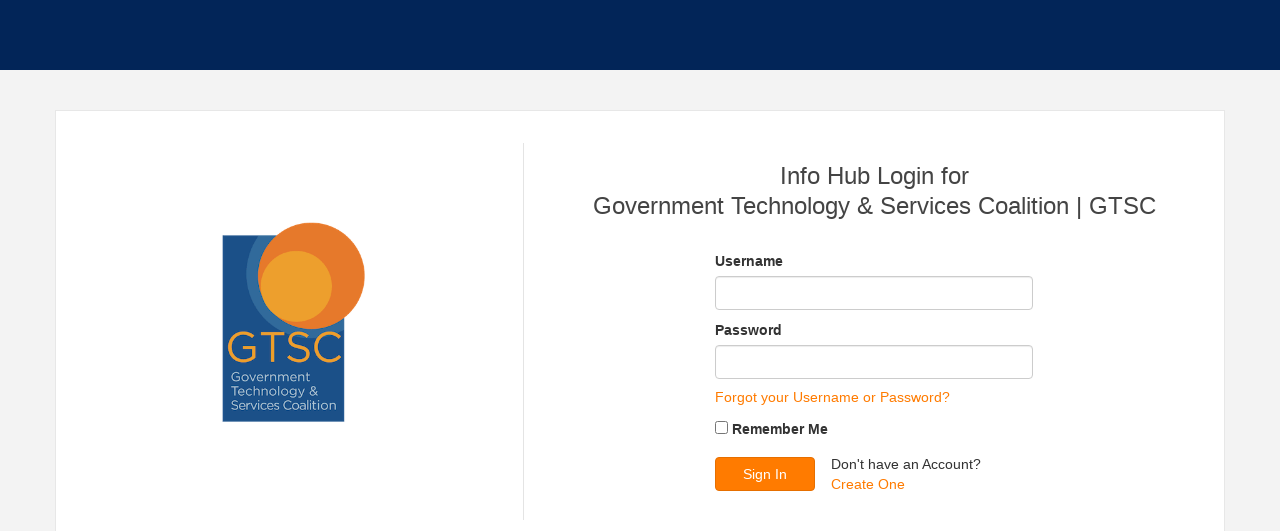

--- FILE ---
content_type: text/html; charset=utf-8
request_url: https://members.gtscoalition.com/MIC/login
body_size: 2325
content:


<!DOCTYPE html>

<html>
<head>
    <meta name="viewport" content="width=device-width" />
    <title></title>
    <link rel="stylesheet" href="https://stackpath.bootstrapcdn.com/bootstrap/3.4.1/css/bootstrap.min.css" integrity="sha384-HSMxcRTRxnN+Bdg0JdbxYKrThecOKuH5zCYotlSAcp1+c8xmyTe9GYg1l9a69psu" crossorigin="anonymous">
    <link href="https://members.gtscoalition.com:443/cms/css/base" rel="stylesheet" type="text/css" />
    <link rel="stylesheet" href="/GZContent/MIC/css/mic.less?primary=%23022558&amp;secondary=%23FF7B00" />
    <script src="https://code.jquery.com/jquery-3.6.0.min.js" integrity="sha256-/xUj+3OJU5yExlq6GSYGSHk7tPXikynS7ogEvDej/m4=" crossorigin="anonymous"></script>
    <script type="text/javascript">
        var containsSimpleLoginError = false;

        $(document).ready(function () {
            var loginDiv = document.getElementById("login");
            var ssoDiv = document.getElementById("ssoLogin");

            if (containsSimpleLoginError) {
                loginDiv.style.display = "block";
                ssoDiv.style.display = "none";
            }
        });

        function togglelogin() {
            var loginDiv = document.getElementById("login");
            var ssoDiv = document.getElementById("ssoLogin");

            if (loginDiv.style.display === "none") {
                loginDiv.style.display = "block";
                ssoDiv.style.display = "none";
            } else {
                loginDiv.style.display = "none";
                ssoDiv.style.display = "block";
            }
        }
    </script>
    <style type="text/css">
        #mn-content .row {
            margin-bottom: 0 !important;
            margin-right: 0;
            margin-left: 0;
            display: flex;
            flex-direction: row;
            align-items: center;
        }

        #mn-content .forgot {
            display: inline-block;
            margin-top: 8px;
        }

        #mn-content .back {
            display: inline-block;
            margin-top: 8px;
            margin-bottom: 8px;
        }

        #mn-content .alt-text {
            display: inline-block;
            margin-top: 8px;
        }

        #mn-content .hub-login-logo {
            width: 40%;
        }

        #mn-content .hub-login-info {
            padding-top: 16px;
            padding-bottom: 16px;
            width: 60%;
        }

        #mn-content .container.sso .hub-login-logo {
            width: 33%;
        }

        #mn-content .container.sso .hub-login-info {
            width: 67%;
        }

        #mn-content .hub-login-info .heading {
            margin-bottom: 32px;
        }

        #mn-content #mn-login {
            margin-top: 16px;
        }

        #mn-content .layout {
            display: flex;
            flex-direction: row;
            justify-content: center;
        }

        #mn-content .center {
            margin: auto;
        }

        #mn-content .layout .col-6 {
            width: 50%;
            display: flex;
            flex-direction: column;
        }

        #mn-content .layout .fill {
            flex-grow: 1;
        }

        #mn-content .layout .sso {
            flex-direction: row;
            align-items: center;
        }

            #mn-content .layout .sso .btn-primary {
                width: 100%;
                min-height: 40px;
                white-space: normal;
                display: flex;
                align-items: center;
                justify-content: center;
            }

        #mn-content .layout .center .btn-primary {
            width: 100%;
            min-height: 40px;
            white-space: normal;
            display: flex;
            align-items: center;
            justify-content: center;
        }

        #mn-content .layout .sso .separator {
            margin: 0 40px;
        }

        #mn-content .btn-sign-in,
        #mn-content .create-account {
            display: inline-block;
        }

        #mn-content .btn-sign-in {
            min-width: 100px;
        }

        #mn-content .create-account {
            margin-left: 16px;
        }

        @media only screen and (max-width: 600px) {
            #mn-content .container.sso .hub-login-logo,
            #mn-content .container.sso .hub-login-info {
                width: 100%;
            }

            #mn-content .mn-login .layout .col-6 {
                width: 90% !important;
                display: flex;
                flex-direction: column;
            }

            #mn-content .layout .sso .separator {
                margin: 10px 40px;
            }

            #mn-content .mn-login .layout {
                flex-direction: column;
            }

            #mn-content .mn-login label[for="RememberMe"] {
                width: auto;
            }
        }
    </style>
</head>
<body>
    <div id="mn-content" class="hub-login">
        <div class="container">
            <div class="hub-login-logo"><img src="https://res.cloudinary.com/micronetonline/image/upload/c_crop,h_320,w_240,x_0,y_0/f_auto/q_auto/v1673473439/tenants/9feea153-3233-48e1-ad43-3f6af6c0d41f/ffff9a0a8732489ebd6b55a09cacd418/GTSC-logo.png" alt="" /></div>
            <div class="hub-login-info">
                <div class="heading">
                    <h1>
                        <div class="text">Info Hub Login for</div>
                        <div class="text">Government Technology &amp; Services Coalition | GTSC</div>
                    </h1>
                </div>
                <div class="layout center">
                                    </div>
                <div>
                    <div class="mn-container mn-login">
                        <form method="post">
                                <div class="layout">
                                    <div class="col-6">
                                        <div class="mn-block">
                                            <label for="Username">Username</label>
                                            <input tabindex="1" class="form-control mn-form-control" data-val="true" data-val-required="The Username field is required." id="Username" name="Username" required="required" type="text" />
                                        </div>
                                        <div class="mn-block">
                                            <label for="Password">Password</label>
                                            <input tabindex="2" class="form-control mn-form-control" data-val="true" data-val-required="The Password field is required." id="Password" name="Password" required="required" type="password" />
                                            <a class="forgot" href="/MIC/Forgot">Forgot your Username or Password?</a>
                                        </div>
                                        <div class="mn-block">
                                            <input tabindex="3" id="RememberMe" name="RememberMe" placeholder="Remember Me" type="checkbox" value="true" /><input name="RememberMe" type="hidden" value="false" />
                                            <label for="RememberMe">Remember Me</label>
                                        </div>
                                        <div class="row mn-block">
                                            <input tabindex="4" type="submit" class="btn btn-primary btn-sign-in" value="Sign In" />
                                                <div class="create-account">
                                                    <div>Don't have an Account?</div>
                                                    <a href="/MIC/Create">Create One</a>
                                                </div>
                                        </div>
                                        <div class="row mn-block">
                                            <div class="col-sm-12">
                                                <div class="validation-summary-valid" data-valmsg-summary="true"><ul><li style="display:none"></li>
</ul></div>
                                            </div>
                                        </div>
                                    </div>
                                </div>
                        </form>
                    </div>
                </div>
            </div>
        </div>
    </div>
</body>
</html>


--- FILE ---
content_type: text/css; charset=utf-8
request_url: https://members.gtscoalition.com/GZContent/MIC/css/mic.less?primary=%23022558&secondary=%23FF7B00
body_size: 1983
content:
html,
body {
  height: 100%;
  background-color: #f3f3f3;
}
a,
.text-primary {
  color: #022558;
}
a:hover,
a:focus,
.share-item:hover {
  color: #ff7b00;
}
.btn-primary,
.btn-primary.active.focus,
.btn-primary.active:focus,
.btn-primary.active:hover,
.btn-primary:active.focus,
.btn-primary:active:focus,
.btn-primary:active:hover,
.open > .dropdown-toggle.btn-primary.focus,
.open > .dropdown-toggle.btn-primary:focus,
.open > .dropdown-toggle.btn-primary:hover,
#mn-content.hub-login .mn-button,
.AccountBalance button {
  background-color: #ff7b00;
  border-color: #e66f00;
}
.btn-primary:hover,
.btn-primary:focus,
.AccountBalance button:hover,
.AccountBalance button:focus {
  background-color: #e66f00;
  border-color: #d66700;
}
.RegistrationHeader.teaser-required .see-more-toggle {
  color: #022558;
}
.cf-group-controls button.btn.btn-xs.btn-primary:hover {
  background-color: #022558;
  border-color: #011b3f;
}
.cf-group-controls button.btn.btn-xs.btn-primary:hover,
.cf-group-controls button.btn.btn-xs.btn-primary:active,
.cf-group-controls button.btn.btn-xs.btn-primary:focus {
  opacity: 1;
}
.space-for-scroll,
#wrapper.toggled .additional-links .nav,
#wrapper .additional-links .nav {
  background: #011b3f;
}
#nav-container {
  background-color: #022558;
}
.mic-header {
  background-color: #022558;
}
.menu-tab {
  background-color: #022558;
}
.nav > li > a:focus,
.nav > li > a:hover {
  background-color: #ff7b00;
}
.nav-pills > li.active > a,
.nav-pills > li.active > a:focus,
.nav-pills > li.active > a:hover {
  background-color: #ff7b00;
}
.mic-search .form-control {
  background: #011430;
}
.nav-tabs > li.active > a,
.nav-tabs > li.active > a:focus,
.nav-tabs > li.active > a:hover {
  border-color: #ff7b00;
}
.nav-tabs > li > a:hover,
.nav-tabs > li > a:focus,
.nav-tabs > li > a:active {
  border-bottom: 3px solid #ff7b00;
  background-color: transparent;
  color: #ff7b00;
}
.list-view-wrapper .table > tbody > tr:nth-child(odd) > td,
.list-view-wrapper .table > tbody > tr:nth-child(odd) > th,
.table > tbody > tr:nth-child(odd) > td,
.table > tbody > tr:nth-child(odd) > th {
  background-color: #fff8f2;
}
.list-view-wrapper .ng-table th.sortable.sort-desc,
.list-view-wrapper .ng-table th.sortable.sort-asc {
  background-color: #033276;
  color: white;
}
.ng-table th.sortable.sort-desc,
.list-view-wrapper .ng-table th.sortable.sort-asc,
.ng-table th.sortable.sort-asc {
  background-color: #f07400;
  color: white;
}
.table > thead > tr > th,
.table > thead > tr > td {
  background-color: white;
  color: #022558;
}
.modal-header {
  background-color: #022558;
}
.scrtabs-tab-scroll-arrow {
  color: #022558;
}
.nav-pills > li.active > a:after {
  border-left: 15px solid #ff7b00;
}
.ui-select-match-item.btn-xs {
  background-color: white;
  color: #333333;
}
button.btn.btn-default.bg-primary,
.btn-xs,
.btn-group-xs > .btn,
.btn-info,
.btn-info:hover,
.btn-info.focus,
.btn-info:focus,
.btn-info.active,
.btn-info:active,
.btn-info[disabled]:hover,
.open > .dropdown-toggle.btn-info,
.btn-info:active:focus,
.open > .dropdown-toggle.btn-info:focus {
  border-color: #ff7b00;
  background-color: #ff7b00;
}
td.actions .btn-default:hover {
  background-color: #ff7b00;
  border-color: #ff7b00;
}
#mn-content.hub-login {
  background-color: #f3f3f3;
  height: 100%;
  margin: 0 auto;
  border-top: 70px solid #022558;
}
.hub-login .container {
  background-color: white;
  border: 1px solid #e7e7e7;
  margin: 20px;
  padding: 20px;
}
.hub-login a {
  color: #ff7b00;
}
.hub-login a:hover,
.hub-login a:focus {
  color: #022558;
}
.submit-btn button {
  background-color: #022558;
}
.hub-login a.btn {
  color: white !important;
  width: auto;
}
.hub-login-logo {
  text-align: center;
}
.hub-login h1 {
  font-size: 24px;
  color: #444444;
  margin: 0 0 20px;
  text-align: center;
}
.hub-login h1 .text {
  text-align: center;
  margin-top: 4px;
}
.hub-login-logo img {
  max-height: 150px;
  max-width: 200px;
  margin-bottom: 20px;
}
.hub-login .mn-col-1-2 {
  width: 100% !important;
}
.hub-login .mn-col-1-2 .col-sm-3,
.hub-login-info .col-sm-3 {
  width: 150px;
  margin-bottom: 15px;
}
.hub-login-info .col-xs-12.col-sm-8.col-sm-pull-4 {
  width: 100%;
  left: 0;
}
#mn-content .hub-login-info div[class*="mn-col-"] {
  padding-left: 0;
}
.hub-login .validation-summary-errors ul {
  padding: 0;
}
.hub-login .validation-summary-errors li {
  list-style: none;
  font-style: italic;
}
@media (min-width: 768px) {
  .hub-login-logo img {
    max-height: 200px;
    max-width: 260px;
    margin-bottom: 20px;
  }
  /*.hub-login h1 {
  		text-align:center;
  	}*/
  
  .hub-login-info {
    border-left: 1px solid #e4e4e4;
    padding-left: 32px;
    padding-right: 32px;
  }
  /*.hub-login .mn-col-1-2 {
  	    width: 80%!important;
  	}*/
  
  .hub-login-logo {
    -webkit-flex: 1;
    -moz-flex: 1;
    -ms-flex: 1;
    flex: 1;
  }
  .hub-login .container {
    padding: 32px 0;
    margin: 40px auto;
    display: -webkit-box;
    display: -moz-box;
    display: -ms-flexbox;
    display: -webkit-flex;
    display: flex;
    -webkit-box-align: center;
    -moz-box-align: center;
    -ms-flex-align: center;
    -webkit-align-items: center;
    align-items: center;
    -webkit-justify-content: space-around;
    -moz-justify-content: space-around;
    -ms-justify-content: space-around;
    justify-content: space-around;
  }
}
[id*="ForumBase"] .forum-box a.active,
[id*="ForumBase"] a .glyphicon.glyphicon-eye-open,
.forum-topic-flex h3 {
  color: #022558;
}
/*for event registration pages*/

.EventRegistration-top-border,
.Update-top-border,
.WebContentCreate-top-border,
.public-header-top-border {
  background-color: #022558;
}
.EventRegistration button#submitForm,
.UpdateProfile button#submitForm {
  background-color: #ff7b00;
}
.EventRegistration button#submitForm[disabled],
.EventRegistration.event-reg-refresh .btn-primary[disabled],
.UpdateProfile button#submitForm[disabled] {
  background-color: #ff8b1f;
}
.EventRegistration.event-reg-refresh h1,
.EventRegistration.event-reg-refresh h2,
.EventRegistration.event-reg-refresh h3,
.EventRegistration.event-reg-refresh h4,
.EventRegistration.event-reg-refresh h5,
.public-container .page-section .section-header,
.public-container .public-header .page-title,
.public-header progress,
.public-header .share-icon,
.fundraising-confirm .info-label {
  color: #022558;
}
.see-more-toggle {
  color: #022558;
}
[id*="ForumBase"] .btn-info,
[id*="ForumBase"] .btn-info:hover,
[id*="ForumBase"] .btn-info:focus,
[id*="ForumBase"] .btn-info:active:hover,
[id*="ForumBase"] .btn-default,
[id*="ForumBase"] .btn-default:hover,
[id*="ForumBase"] .btn-default:focus,
[id*="ForumBase"] .btn-default:active:hover,
[id*="ForumBase"] .btn,
[id*="ForumBase"] .btn:hover,
[id*="ForumBase"] .btn:focus,
[id*="ForumBase"] .btn:active:hover {
  background-color: #ff7b00;
  border-color: #f07400;
  color: white;
}
/*MIC Light table styles*/

.mic-light-table.table > thead > tr > th {
  background-color: transparent;
}
.mic-light-table.table th.sortable.sort-desc,
.mic-light-table.table th.sortable.sort-asc {
  background-color: #efefef;
}
.mic-light-table.table > tbody > tr:nth-child(odd) > td,
.mic-light-table.table > tbody > tr > td {
  background-color: transparent;
}
.mn-login h5.sso-separator {
  width: 95%;
  text-align: center;
  border-bottom: 1px solid lightgray;
  line-height: 0.1em;
  margin: 20px auto;
}
.mn-login h5.sso-separator span {
  background: white;
  padding: 0 10px;
  color: #999999;
}
.payrix-form {
  min-width: 350px;
}
.payrix-form-ele {
  width: 100%;
}
.payrix-label {
  margin-top: 6px;
}
.payrix-form-row {
  height: 73px;
  min-width: 300px;
}
.payrix-address-row {
  height: 438px;
  min-width: 300px;
}
.share-item:hover,
.table-row-background {
  background-color: #fff8f2;
}
/* edit state for individual registration steps */

.EventRegistration.event-reg-refresh .login-section-edit .login-section,
.EventRegistration.event-reg-refresh .registration-type-section-edit .registration-type-section,
.EventRegistration.event-reg-refresh .registrant-info-section-edit .registrant-info-section,
.EventRegistration.event-reg-refresh .additional-purchases-section-edit .additional-purchases-section,
.EventRegistration.event-reg-refresh .payment-info-section-edit .payment-info-section,
.page-section.edit {
  border-left: 5px solid #ff7b00;
  background-color: #fff8f2;
}
